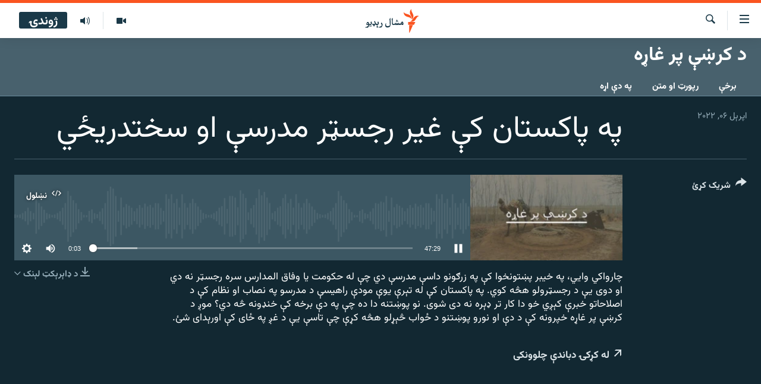

--- FILE ---
content_type: text/html; charset=utf-8
request_url: https://www.mashaalradio.com/a/%D9%85%D8%AF%D8%B1%D8%B3%DB%90-%D9%BE%D8%A7%DA%A9%D8%B3%D8%AA%D8%A7%D9%86-%D8%AE%DB%8C%D8%A8%D8%B1%D9%BE%DA%9A%D8%AA%D9%88%D9%86%D8%AE%D9%88%D8%A7-%D8%B3%D8%AE%D8%AA%D8%AF%D8%B1%DB%8C%D8%B2%D9%8A-%D8%A7%D9%81%D8%BA%D8%A7%D9%86%D8%B3%D8%AA%D8%A7%D9%86/31788298.html
body_size: 12440
content:

<!DOCTYPE html>
<html lang="ps" dir="rtl" class="no-js">
<head>
<link href="/Content/responsive/RFE/ur-PK/RFE-ur-PK.css?&amp;av=0.0.0.0&amp;cb=370" rel="stylesheet"/>
<script src="https://tags.mashaalradio.com/rferl-pangea/prod/utag.sync.js"></script> <script type='text/javascript' src='https://www.youtube.com/iframe_api' async></script>
<link rel="manifest" href="/manifest.json">
<script type="text/javascript">
//a general 'js' detection, must be on top level in <head>, due to CSS performance
document.documentElement.className = "js";
var cacheBuster = "370";
var appBaseUrl = "/";
var imgEnhancerBreakpoints = [0, 144, 256, 408, 650, 1023, 1597];
var isLoggingEnabled = false;
var isPreviewPage = false;
var isLivePreviewPage = false;
if (!isPreviewPage) {
window.RFE = window.RFE || {};
window.RFE.cacheEnabledByParam = window.location.href.indexOf('nocache=1') === -1;
const url = new URL(window.location.href);
const params = new URLSearchParams(url.search);
// Remove the 'nocache' parameter
params.delete('nocache');
// Update the URL without the 'nocache' parameter
url.search = params.toString();
window.history.replaceState(null, '', url.toString());
} else {
window.addEventListener('load', function() {
const links = window.document.links;
for (let i = 0; i < links.length; i++) {
links[i].href = '#';
links[i].target = '_self';
}
})
}
var pwaEnabled = false;
var swCacheDisabled;
</script>
<meta charset="utf-8" />
<title>په پاکستان کې غیر رجسټر مدرسې او سختدریځي</title>
<meta name="description" content="چارواکي وايي، په خیبر پښتونخوا کې په زرګونو داسې مدرسې دي چې له حکومت یا وفاق المدارس سره رجسټر نه دي او دوی یې د رجسټرولو هڅه کوي. په پاکستان کې له تېرې یوې مودې راهیسې د مدرسو په نصاب او نظام کې د اصلاحاتو خبرې کېږي خو دا کار تر ډېره نه دی شوی. په دې اړه خپرونه واورئ. " />
<meta name="keywords" content="د کرښې پر غاړه, " />
<meta name="viewport" content="width=device-width, initial-scale=1.0" />
<meta http-equiv="X-UA-Compatible" content="IE=edge" />
<meta name="robots" content="max-image-preview:large"><meta property="fb:pages" content="283201628374188" />
<meta name="google-site-verification" content="C3pCXRA2wZEuhWSTlUZCyRINOLWqfeOhbQn1ph__Cg0" />
<link href="https://www.mashaalradio.com/a/مدرسې-پاکستان-خیبرپښتونخوا-سختدریزي-افغانستان/31788298.html" rel="canonical" />
<meta name="apple-mobile-web-app-title" content="مشال راډیو" />
<meta name="apple-mobile-web-app-status-bar-style" content="black" />
<meta name="apple-itunes-app" content="app-id=475986784, app-argument=//31788298.rtl" />
<meta property="fb:admins" content="فېسبوک ای ډي شمېره" />
<meta content="په پاکستان کې غیر رجسټر مدرسې او سختدریځي" property="og:title" />
<meta content="چارواکي وايي، په خیبر پښتونخوا کې په زرګونو داسې مدرسې دي چې له حکومت یا وفاق المدارس سره رجسټر نه دي او دوی یې د رجسټرولو هڅه کوي. په پاکستان کې له تېرې یوې مودې راهیسې د مدرسو په نصاب او نظام کې د اصلاحاتو خبرې کېږي خو دا کار تر ډېره نه دی شوی. په دې اړه خپرونه واورئ. " property="og:description" />
<meta content="article" property="og:type" />
<meta content="https://www.mashaalradio.com/a/مدرسې-پاکستان-خیبرپښتونخوا-سختدریزي-افغانستان/31788298.html" property="og:url" />
<meta content="مشال راډيو" property="og:site_name" />
<meta content="https://www.facebook.com/mashaalradio" property="article:publisher" />
<meta content="https://gdb.rferl.org/cd2cd2c9-b6f3-4e12-8eb5-120f7d8abdcb_w1200_h630.jpg" property="og:image" />
<meta content="1200" property="og:image:width" />
<meta content="630" property="og:image:height" />
<meta content="568280086670706" property="fb:app_id" />
<meta content="player" name="twitter:card" />
<meta content="@Mashaalradio" name="twitter:site" />
<meta content="https://www.mashaalradio.com/embed/player/article/31788298.html" name="twitter:player" />
<meta content="435" name="twitter:player:width" />
<meta content="314" name="twitter:player:height" />
<meta content="https://rfe-audio.rferl.org/pk/2022/04/06/f379c976-ca36-42e6-ae38-cd11ce34892b.mp3" name="twitter:player:stream" />
<meta content="audio/mp3; codecs=&quot;mp3&quot;" name="twitter:player:stream:content_type" />
<meta content="په پاکستان کې غیر رجسټر مدرسې او سختدریځي" name="twitter:title" />
<meta content="چارواکي وايي، په خیبر پښتونخوا کې په زرګونو داسې مدرسې دي چې له حکومت یا وفاق المدارس سره رجسټر نه دي او دوی یې د رجسټرولو هڅه کوي. په پاکستان کې له تېرې یوې مودې راهیسې د مدرسو په نصاب او نظام کې د اصلاحاتو خبرې کېږي خو دا کار تر ډېره نه دی شوی. په دې اړه خپرونه واورئ. " name="twitter:description" />
<link rel="amphtml" href="https://www.mashaalradio.com/amp/مدرسې-پاکستان-خیبرپښتونخوا-سختدریزي-افغانستان/31788298.html" />
<script src="/Scripts/responsive/infographics.b?v=dVbZ-Cza7s4UoO3BqYSZdbxQZVF4BOLP5EfYDs4kqEo1&amp;av=0.0.0.0&amp;cb=370"></script>
<script src="/Scripts/responsive/loader.b?v=Q26XNwrL6vJYKjqFQRDnx01Lk2pi1mRsuLEaVKMsvpA1&amp;av=0.0.0.0&amp;cb=370"></script>
<link rel="icon" type="image/svg+xml" href="/Content/responsive/RFE/img/webApp/favicon.svg" />
<link rel="alternate icon" href="/Content/responsive/RFE/img/webApp/favicon.ico" />
<link rel="mask-icon" color="#ea6903" href="/Content/responsive/RFE/img/webApp/favicon_safari.svg" />
<link rel="apple-touch-icon" sizes="152x152" href="/Content/responsive/RFE/img/webApp/ico-152x152.png" />
<link rel="apple-touch-icon" sizes="144x144" href="/Content/responsive/RFE/img/webApp/ico-144x144.png" />
<link rel="apple-touch-icon" sizes="114x114" href="/Content/responsive/RFE/img/webApp/ico-114x114.png" />
<link rel="apple-touch-icon" sizes="72x72" href="/Content/responsive/RFE/img/webApp/ico-72x72.png" />
<link rel="apple-touch-icon-precomposed" href="/Content/responsive/RFE/img/webApp/ico-57x57.png" />
<link rel="icon" sizes="192x192" href="/Content/responsive/RFE/img/webApp/ico-192x192.png" />
<link rel="icon" sizes="128x128" href="/Content/responsive/RFE/img/webApp/ico-128x128.png" />
<meta name="msapplication-TileColor" content="#ffffff" />
<meta name="msapplication-TileImage" content="/Content/responsive/RFE/img/webApp/ico-144x144.png" />
<link rel="preload" href="/Content/responsive/fonts/Vazirmatn-Regular.woff2" type="font/woff2" as="font" crossorigin="anonymous" />
<link rel="alternate" type="application/rss+xml" title="RFE/RL - Top Stories [RSS]" href="/api/" />
<link rel="sitemap" type="application/rss+xml" href="/sitemap.xml" />
</head>
<body class=" nav-no-loaded cc_theme pg-media js-category-to-nav pg-prog nojs-images ">
<script type="text/javascript" >
var analyticsData = {url:"https://www.mashaalradio.com/a/%d9%85%d8%af%d8%b1%d8%b3%db%90-%d9%be%d8%a7%da%a9%d8%b3%d8%aa%d8%a7%d9%86-%d8%ae%db%8c%d8%a8%d8%b1%d9%be%da%9a%d8%aa%d9%88%d9%86%d8%ae%d9%88%d8%a7-%d8%b3%d8%ae%d8%aa%d8%af%d8%b1%db%8c%d8%b2%d9%8a-%d8%a7%d9%81%d8%ba%d8%a7%d9%86%d8%b3%d8%aa%d8%a7%d9%86/31788298.html",property_id:"438",article_uid:"31788298",page_title:"په پاکستان کې غیر رجسټر مدرسې او سختدریځي",page_type:"clipsexternal",content_type:"audio",subcontent_type:"clipsexternal",last_modified:"2022-04-06 11:06:16Z",pub_datetime:"2022-04-06 11:04:00Z",pub_year:"2022",pub_month:"04",pub_day:"06",pub_hour:"11",pub_weekday:"Wednesday",section:"د کرښې پر غاړه",english_section:"afpak_border",byline:"",categories:"afpak_border",domain:"www.mashaalradio.com",language:"Pashto",language_service:"RFERL Radio Mashall",platform:"web",copied:"no",copied_article:"",copied_title:"",runs_js:"Yes",cms_release:"8.44.0.0.370",enviro_type:"prod",slug:"مدرسې-پاکستان-خیبرپښتونخوا-سختدریزي-افغانستان",entity:"RFE",short_language_service:"PAK",platform_short:"W",page_name:"په پاکستان کې غیر رجسټر مدرسې او سختدریځي"};
</script>
<noscript><iframe src="https://www.googletagmanager.com/ns.html?id=GTM-WXZBPZ" height="0" width="0" style="display:none;visibility:hidden"></iframe></noscript><script type="text/javascript" data-cookiecategory="analytics">
var gtmEventObject = Object.assign({}, analyticsData, {event: 'page_meta_ready'});window.dataLayer = window.dataLayer || [];window.dataLayer.push(gtmEventObject);
if (top.location === self.location) { //if not inside of an IFrame
var renderGtm = "true";
if (renderGtm === "true") {
(function(w,d,s,l,i){w[l]=w[l]||[];w[l].push({'gtm.start':new Date().getTime(),event:'gtm.js'});var f=d.getElementsByTagName(s)[0],j=d.createElement(s),dl=l!='dataLayer'?'&l='+l:'';j.async=true;j.src='//www.googletagmanager.com/gtm.js?id='+i+dl;f.parentNode.insertBefore(j,f);})(window,document,'script','dataLayer','GTM-WXZBPZ');
}
}
</script>
<!--Analytics tag js version start-->
<script type="text/javascript" data-cookiecategory="analytics">
var utag_data = Object.assign({}, analyticsData, {});
if(typeof(TealiumTagFrom)==='function' && typeof(TealiumTagSearchKeyword)==='function') {
var utag_from=TealiumTagFrom();var utag_searchKeyword=TealiumTagSearchKeyword();
if(utag_searchKeyword!=null && utag_searchKeyword!=='' && utag_data["search_keyword"]==null) utag_data["search_keyword"]=utag_searchKeyword;if(utag_from!=null && utag_from!=='') utag_data["from"]=TealiumTagFrom();}
if(window.top!== window.self&&utag_data.page_type==="snippet"){utag_data.page_type = 'iframe';}
try{if(window.top!==window.self&&window.self.location.hostname===window.top.location.hostname){utag_data.platform = 'self-embed';utag_data.platform_short = 'se';}}catch(e){if(window.top!==window.self&&window.self.location.search.includes("platformType=self-embed")){utag_data.platform = 'cross-promo';utag_data.platform_short = 'cp';}}
(function(a,b,c,d){ a="https://tags.mashaalradio.com/rferl-pangea/prod/utag.js"; b=document;c="script";d=b.createElement(c);d.src=a;d.type="text/java"+c;d.async=true; a=b.getElementsByTagName(c)[0];a.parentNode.insertBefore(d,a); })();
</script>
<!--Analytics tag js version end-->
<!-- Analytics tag management NoScript -->
<noscript>
<img style="position: absolute; border: none;" src="https://ssc.mashaalradio.com/b/ss/bbgprod,bbgentityrferl/1/G.4--NS/2076873297?pageName=rfe%3apak%3aw%3aclipsexternal%3a%d9%be%d9%87%20%d9%be%d8%a7%da%a9%d8%b3%d8%aa%d8%a7%d9%86%20%da%a9%db%90%20%d8%ba%db%8c%d8%b1%20%d8%b1%d8%ac%d8%b3%d9%bc%d8%b1%20%d9%85%d8%af%d8%b1%d8%b3%db%90%20%d8%a7%d9%88%20%d8%b3%d8%ae%d8%aa%d8%af%d8%b1%db%8c%da%81%d9%8a&amp;c6=%d9%be%d9%87%20%d9%be%d8%a7%da%a9%d8%b3%d8%aa%d8%a7%d9%86%20%da%a9%db%90%20%d8%ba%db%8c%d8%b1%20%d8%b1%d8%ac%d8%b3%d9%bc%d8%b1%20%d9%85%d8%af%d8%b1%d8%b3%db%90%20%d8%a7%d9%88%20%d8%b3%d8%ae%d8%aa%d8%af%d8%b1%db%8c%da%81%d9%8a&amp;v36=8.44.0.0.370&amp;v6=D=c6&amp;g=https%3a%2f%2fwww.mashaalradio.com%2fa%2f%25d9%2585%25d8%25af%25d8%25b1%25d8%25b3%25db%2590-%25d9%25be%25d8%25a7%25da%25a9%25d8%25b3%25d8%25aa%25d8%25a7%25d9%2586-%25d8%25ae%25db%258c%25d8%25a8%25d8%25b1%25d9%25be%25da%259a%25d8%25aa%25d9%2588%25d9%2586%25d8%25ae%25d9%2588%25d8%25a7-%25d8%25b3%25d8%25ae%25d8%25aa%25d8%25af%25d8%25b1%25db%258c%25d8%25b2%25d9%258a-%25d8%25a7%25d9%2581%25d8%25ba%25d8%25a7%25d9%2586%25d8%25b3%25d8%25aa%25d8%25a7%25d9%2586%2f31788298.html&amp;c1=D=g&amp;v1=D=g&amp;events=event1&amp;c16=rferl%20radio%20mashall&amp;v16=D=c16&amp;c5=afpak_border&amp;v5=D=c5&amp;ch=%d8%af%20%da%a9%d8%b1%da%9a%db%90%20%20%d9%be%d8%b1%20%d8%ba%d8%a7%da%93%d9%87&amp;c15=pashto&amp;v15=D=c15&amp;c4=audio&amp;v4=D=c4&amp;c14=31788298&amp;v14=D=c14&amp;v20=no&amp;c17=web&amp;v17=D=c17&amp;mcorgid=518abc7455e462b97f000101%40adobeorg&amp;server=www.mashaalradio.com&amp;pageType=D=c4&amp;ns=bbg&amp;v29=D=server&amp;v25=rfe&amp;v30=438&amp;v105=D=User-Agent " alt="analytics" width="1" height="1" /></noscript>
<!-- End of Analytics tag management NoScript -->
<!--*** Accessibility links - For ScreenReaders only ***-->
<section>
<div class="sr-only">
<h2>د لاسرسي ځای</h2>
<ul>
<li><a href="#content" data-disable-smooth-scroll="1">عمومي پاڼې یا موضوع ته لاړ شئ</a></li>
<li><a href="#navigation" data-disable-smooth-scroll="1">عمومي یا کورپاڼې ته لاړ شئ</a></li>
<li><a href="#txtHeaderSearch" data-disable-smooth-scroll="1">لټون ته ورشئ</a></li>
</ul>
</div>
</section>
<div dir="rtl">
<div id="page">
<aside>
<div class="ctc-message pos-fix">
<div class="ctc-message__inner">دا لېنک کاپي شو</div>
</div>
</aside>
<div class="hdr-20 hdr-20--big">
<div class="hdr-20__inner">
<div class="hdr-20__max pos-rel">
<div class="hdr-20__side hdr-20__side--primary d-flex">
<label data-for="main-menu-ctrl" data-switcher-trigger="true" data-switch-target="main-menu-ctrl" class="burger hdr-trigger pos-rel trans-trigger" data-trans-evt="click" data-trans-id="menu">
<span class="ico ico-close hdr-trigger__ico hdr-trigger__ico--close burger__ico burger__ico--close"></span>
<span class="ico ico-menu hdr-trigger__ico hdr-trigger__ico--open burger__ico burger__ico--open"></span>
</label>
<div class="menu-pnl pos-fix trans-target" data-switch-target="main-menu-ctrl" data-trans-id="menu">
<div class="menu-pnl__inner">
<nav class="main-nav menu-pnl__item menu-pnl__item--first">
<ul class="main-nav__list accordeon" data-analytics-tales="false" data-promo-name="link" data-location-name="nav,secnav">
<li class="main-nav__item">
<a class="main-nav__item-name main-nav__item-name--link" href="https://www.mashaalradio.com/" title="کور" >کور</a>
</li>
<li class="main-nav__item">
<a class="main-nav__item-name main-nav__item-name--link" href="/خبرونه" title="لنډ خبرونه" data-item-name="news" >لنډ خبرونه</a>
</li>
<li class="main-nav__item">
<a class="main-nav__item-name main-nav__item-name--link" href="/pakhtunkhwa-tribal-districts" title="پښتونخوا او قبایل" data-item-name="pashtunkhwa" >پښتونخوا او قبایل</a>
</li>
<li class="main-nav__item">
<a class="main-nav__item-name main-nav__item-name--link" href="/بلوچستان" title="بلوچستان" data-item-name="balochistan" >بلوچستان</a>
</li>
<li class="main-nav__item">
<a class="main-nav__item-name main-nav__item-name--link" href="/pakistan-content" title="پاکستان" data-item-name="pakistan" >پاکستان</a>
</li>
<li class="main-nav__item">
<a class="main-nav__item-name main-nav__item-name--link" href="/afghanistan-content" title="افغانستان" data-item-name="afghanistan-reports" >افغانستان</a>
</li>
<li class="main-nav__item">
<a class="main-nav__item-name main-nav__item-name--link" href="/نړیوال_راپورونه" title="نړۍ" data-item-name="world" >نړۍ</a>
</li>
<li class="main-nav__item">
<a class="main-nav__item-name main-nav__item-name--link" href="/intreviews-analysis" title="ځانګړې مرکې، شننې" data-item-name="exclusive-interviews-blogs" >ځانګړې مرکې، شننې</a>
</li>
<li class="main-nav__item">
<a class="main-nav__item-name main-nav__item-name--link" href="/ویډیو" title="انځور او ویډیو" data-item-name="multimedia" >انځور او ویډیو</a>
</li>
<li class="main-nav__item">
<a class="main-nav__item-name main-nav__item-name--link" href="/weekly-programs" title="اوونیزې خپرونې" data-item-name="features" >اوونیزې خپرونې</a>
</li>
<li class="main-nav__item">
<a class="main-nav__item-name main-nav__item-name--link" href="/all-broadcast-programs" title="۱۴ ساعته راډیويي خپرونې" data-item-name="radio_programs" >۱۴ ساعته راډیويي خپرونې</a>
</li>
</ul>
</nav>
<div class="menu-pnl__item">
<a href="https://gandhara.rferl.org" class="menu-pnl__item-link" alt="Gandhara">Gandhara</a>
</div>
<div class="menu-pnl__item menu-pnl__item--social">
<h5 class="menu-pnl__sub-head">موږ وڅارئ</h5>
<a href="https://www.facebook.com/mashaalradio" title="فېسبوک کې مو خپل کړی" data-analytics-text="follow_on_facebook" class="btn btn--rounded btn--social-inverted menu-pnl__btn js-social-btn btn-facebook" target="_blank" rel="noopener">
<span class="ico ico-facebook-alt ico--rounded"></span>
</a>
<a href="https://twitter.com/Mashaalradio" title="په ټویټر کې راسره شی" data-analytics-text="follow_on_twitter" class="btn btn--rounded btn--social-inverted menu-pnl__btn js-social-btn btn-twitter" target="_blank" rel="noopener">
<span class="ico ico-twitter ico--rounded"></span>
</a>
<a href="https://www.youtube.com/user/mashaalradio" title="یوټیوب کې مو ولټوﺉ" data-analytics-text="follow_on_youtube" class="btn btn--rounded btn--social-inverted menu-pnl__btn js-social-btn btn-youtube" target="_blank" rel="noopener">
<span class="ico ico-youtube ico--rounded"></span>
</a>
<a href="https://www.instagram.com/mashaalradio/" title="موږ پر انسټاګرام تعقیب کړئ" data-analytics-text="follow_on_instagram" class="btn btn--rounded btn--social-inverted menu-pnl__btn js-social-btn btn-instagram" target="_blank" rel="noopener">
<span class="ico ico-instagram ico--rounded"></span>
</a>
</div>
<div class="menu-pnl__item">
<a href="/navigation/allsites" class="menu-pnl__item-link">
<span class="ico ico-languages "></span>
د ازادې اروپا راډیو ټولې ووبپاڼې
</a>
</div>
</div>
</div>
<label data-for="top-search-ctrl" data-switcher-trigger="true" data-switch-target="top-search-ctrl" class="top-srch-trigger hdr-trigger">
<span class="ico ico-close hdr-trigger__ico hdr-trigger__ico--close top-srch-trigger__ico top-srch-trigger__ico--close"></span>
<span class="ico ico-search hdr-trigger__ico hdr-trigger__ico--open top-srch-trigger__ico top-srch-trigger__ico--open"></span>
</label>
<div class="srch-top srch-top--in-header" data-switch-target="top-search-ctrl">
<div class="container">
<form action="/s" class="srch-top__form srch-top__form--in-header" id="form-topSearchHeader" method="get" role="search"><label for="txtHeaderSearch" class="sr-only">لټون</label>
<input type="text" id="txtHeaderSearch" name="k" placeholder="متن لټول" accesskey="s" value="" class="srch-top__input analyticstag-event" onkeydown="if (event.keyCode === 13) { FireAnalyticsTagEventOnSearch('search', $dom.get('#txtHeaderSearch')[0].value) }" />
<button title="لټون" type="submit" class="btn btn--top-srch analyticstag-event" onclick="FireAnalyticsTagEventOnSearch('search', $dom.get('#txtHeaderSearch')[0].value) ">
<span class="ico ico-search"></span>
</button></form>
</div>
</div>
<a href="/" class="main-logo-link">
<img src="/Content/responsive/RFE/ur-PK/img/logo-compact.svg" class="main-logo main-logo--comp" alt="د ووبپاڼې نښان">
<img src="/Content/responsive/RFE/ur-PK/img/logo.svg" class="main-logo main-logo--big" alt="د ووبپاڼې نښان">
</a>
</div>
<div class="hdr-20__side hdr-20__side--secondary d-flex">
<a href="/programs/radio" title="ټولې خپرونې" class="hdr-20__secondary-item" data-item-name="audio">
<span class="ico ico-audio hdr-20__secondary-icon"></span>
</a>
<a href="/ویډیو" title="انځور او ویډیو" class="hdr-20__secondary-item" data-item-name="video">
<span class="ico ico-video hdr-20__secondary-icon"></span>
</a>
<a href="/s" title="لټون" class="hdr-20__secondary-item hdr-20__secondary-item--search" data-item-name="search">
<span class="ico ico-search hdr-20__secondary-icon hdr-20__secondary-icon--search"></span>
</a>
<div class="hdr-20__secondary-item live-b-drop">
<div class="live-b-drop__off">
<a href="/live" class="live-b-drop__link" title="ژوندۍ" data-item-name="live">
<span class="badge badge--live-btn badge--live-btn-off">
ژوندۍ
</span>
</a>
</div>
<div class="live-b-drop__on hidden">
<label data-for="live-ctrl" data-switcher-trigger="true" data-switch-target="live-ctrl" class="live-b-drop__label pos-rel">
<span class="badge badge--live badge--live-btn">
ژوندۍ
</span>
<span class="ico ico-close live-b-drop__label-ico live-b-drop__label-ico--close"></span>
</label>
<div class="live-b-drop__panel" id="targetLivePanelDiv" data-switch-target="live-ctrl"></div>
</div>
</div>
<div class="srch-bottom">
<form action="/s" class="srch-bottom__form d-flex" id="form-bottomSearch" method="get" role="search"><label for="txtSearch" class="sr-only">لټون</label>
<input type="search" id="txtSearch" name="k" placeholder="متن لټول" accesskey="s" value="" class="srch-bottom__input analyticstag-event" onkeydown="if (event.keyCode === 13) { FireAnalyticsTagEventOnSearch('search', $dom.get('#txtSearch')[0].value) }" />
<button title="لټون" type="submit" class="btn btn--bottom-srch analyticstag-event" onclick="FireAnalyticsTagEventOnSearch('search', $dom.get('#txtSearch')[0].value) ">
<span class="ico ico-search"></span>
</button></form>
</div>
</div>
<img src="/Content/responsive/RFE/ur-PK/img/logo-print.gif" class="logo-print" alt="د ووبپاڼې نښان">
<img src="/Content/responsive/RFE/ur-PK/img/logo-print_color.png" class="logo-print logo-print--color" alt="د ووبپاڼې نښان">
</div>
</div>
</div>
<script>
if (document.body.className.indexOf('pg-home') > -1) {
var nav2In = document.querySelector('.hdr-20__inner');
var nav2Sec = document.querySelector('.hdr-20__side--secondary');
var secStyle = window.getComputedStyle(nav2Sec);
if (nav2In && window.pageYOffset < 150 && secStyle['position'] !== 'fixed') {
nav2In.classList.add('hdr-20__inner--big')
}
}
</script>
<div class="c-hlights c-hlights--breaking c-hlights--no-item" data-hlight-display="mobile,desktop">
<div class="c-hlights__wrap container p-0">
<div class="c-hlights__nav">
<a role="button" href="#" title="پخوانی">
<span class="ico ico-chevron-backward m-0"></span>
<span class="sr-only">پخوانی</span>
</a>
<a role="button" href="#" title="بل">
<span class="ico ico-chevron-forward m-0"></span>
<span class="sr-only">بل</span>
</a>
</div>
<span class="c-hlights__label">
<span class="">تازه خبر</span>
<span class="switcher-trigger">
<label data-for="more-less-1" data-switcher-trigger="true" class="switcher-trigger__label switcher-trigger__label--more p-b-0" title="نور وګوره">
<span class="ico ico-chevron-down"></span>
</label>
<label data-for="more-less-1" data-switcher-trigger="true" class="switcher-trigger__label switcher-trigger__label--less p-b-0" title="کم وښیاست">
<span class="ico ico-chevron-up"></span>
</label>
</span>
</span>
<ul class="c-hlights__items switcher-target" data-switch-target="more-less-1">
</ul>
</div>
</div> <div id="content">
<div class="prog-hdr">
<div class="container">
<a href="/کرښې_غاړه" class="prog-hdr__link">
<h1 class="title pg-title title--program">د کرښې پر غاړه</h1>
</a>
</div>
<div class="nav-tabs nav-tabs--level-1 nav-tabs--prog-hdr nav-tabs--full">
<div class="container">
<div class="row">
<div class="nav-tabs__inner swipe-slide">
<ul class="nav-tabs__list swipe-slide__inner" role="tablist">
<li class="nav-tabs__item nav-tabs__item--prog-hdr nav-tabs__item--full">
<a href="/کرښې_غاړه/episodes">برخې</a>
</li>
<li class="nav-tabs__item nav-tabs__item--prog-hdr nav-tabs__item--full">
<a href="/کرښې_غاړه/articles">رپورټ او متن</a>
</li>
<li class="nav-tabs__item nav-tabs__item--prog-hdr nav-tabs__item--full">
<a href="/کرښې_غاړه/about">په دې اړه</a>
</li>
</ul>
</div>
</div>
</div>
</div>
</div>
<div class="media-container">
<div class="container">
<div class="hdr-container">
<div class="row">
<div class="col-title col-xs-12 col-md-10 col-lg-10 pull-right"> <h1 class="">
په پاکستان کې غیر رجسټر مدرسې او سختدریځي
</h1>
</div><div class="col-publishing-details col-xs-12 col-md-2 pull-left"> <div class="publishing-details ">
<div class="published">
<span class="date" >
<time pubdate="pubdate" datetime="2022-04-06T16:04:00+05:00">
اپرېل ۰۶, ۲۰۲۲
</time>
</span>
</div>
</div>
</div><div class="col-lg-12 separator"> <div class="separator">
<hr class="title-line" />
</div>
</div><div class="col-multimedia col-xs-12 col-md-10 pull-right"> <div class="media-pholder media-pholder--audio ">
<div class="c-sticky-container" data-poster="https://gdb.rferl.org/cd2cd2c9-b6f3-4e12-8eb5-120f7d8abdcb_w250_r1.jpg">
<div class="c-sticky-element" data-sp_api="pangea-video" data-persistent data-persistent-browse-out >
<div class="c-mmp c-mmp--enabled c-mmp--loading c-mmp--audio c-mmp--detail c-mmp--has-poster c-sticky-element__swipe-el"
data-player_id="" data-title="په پاکستان کې غیر رجسټر مدرسې او سختدریځي" data-hide-title="False"
data-breakpoint_s="320" data-breakpoint_m="640" data-breakpoint_l="992"
data-hlsjs-src="/Scripts/responsive/hls.b"
data-bypass-dash-for-vod="true"
data-bypass-dash-for-live-video="true"
data-bypass-dash-for-live-audio="true"
id="player31788298">
<div class="c-mmp__poster js-poster">
<img src="https://gdb.rferl.org/cd2cd2c9-b6f3-4e12-8eb5-120f7d8abdcb_w250_r1.jpg" alt="په پاکستان کې غیر رجسټر مدرسې او سختدریځي" title="په پاکستان کې غیر رجسټر مدرسې او سختدریځي" class="c-mmp__poster-image-h" />
</div>
<a class="c-mmp__fallback-link" href="https://rfe-audio.rferl.org/pk/2022/04/06/f379c976-ca36-42e6-ae38-cd11ce34892b.mp3">
<span class="c-mmp__fallback-link-icon">
<span class="ico ico-audio"></span>
</span>
</a>
<div class="c-spinner">
<img src="/Content/responsive/img/player-spinner.png" alt="تم شئ" title="تم شئ" />
</div>
<div class="c-mmp__player">
<audio src="https://rfe-audio.rferl.org/pk/2022/04/06/f379c976-ca36-42e6-ae38-cd11ce34892b.mp3" data-fallbacksrc="" data-fallbacktype="" data-type="audio/mp3" data-info="64 kbps" data-sources="[{&quot;AmpSrc&quot;:&quot;https://rfe-audio.rferl.org/pk/2022/04/06/f379c976-ca36-42e6-ae38-cd11ce34892b_hq.mp3&quot;,&quot;Src&quot;:&quot;https://rfe-audio.rferl.org/pk/2022/04/06/f379c976-ca36-42e6-ae38-cd11ce34892b_hq.mp3&quot;,&quot;Type&quot;:&quot;audio/mp3&quot;,&quot;DataInfo&quot;:&quot;128 kbps&quot;,&quot;Url&quot;:null,&quot;BlockAutoTo&quot;:null,&quot;BlockAutoFrom&quot;:null}]" data-pub_datetime="2022-04-06 16:04:00Z" data-lt-on-play="0" data-lt-url="" data-autoplay data-preload webkit-playsinline="webkit-playsinline" playsinline="playsinline" style="width:100%;height:140px" title="په پاکستان کې غیر رجسټر مدرسې او سختدریځي">
</audio>
</div>
<div class="c-mmp__overlay c-mmp__overlay--title c-mmp__overlay--partial c-mmp__overlay--disabled c-mmp__overlay--slide-from-top js-c-mmp__title-overlay">
<span class="c-mmp__overlay-actions c-mmp__overlay-actions-top js-overlay-actions">
<span class="c-mmp__overlay-actions-link c-mmp__overlay-actions-link--embed js-btn-embed-overlay" title="نښلول">
<span class="c-mmp__overlay-actions-link-ico ico ico-embed-code"></span>
<span class="c-mmp__overlay-actions-link-text">نښلول</span>
</span>
<span class="c-mmp__overlay-actions-link c-mmp__overlay-actions-link--close-sticky c-sticky-element__close-el" title="وتړئ">
<span class="c-mmp__overlay-actions-link-ico ico ico-close"></span>
</span>
</span>
<div class="c-mmp__overlay-title js-overlay-title">
<h5 class="c-mmp__overlay-media-title">
<a class="js-media-title-link" href="/a/31788298.html" target="_blank" rel="noopener" title="په پاکستان کې غیر رجسټر مدرسې او سختدریځي">په پاکستان کې غیر رجسټر مدرسې او سختدریځي</a>
</h5>
</div>
</div>
<div class="c-mmp__overlay c-mmp__overlay--sharing c-mmp__overlay--disabled c-mmp__overlay--slide-from-bottom js-c-mmp__sharing-overlay">
<span class="c-mmp__overlay-actions">
<span class="c-mmp__overlay-actions-link c-mmp__overlay-actions-link--embed js-btn-embed-overlay" title="نښلول">
<span class="c-mmp__overlay-actions-link-ico ico ico-embed-code"></span>
<span class="c-mmp__overlay-actions-link-text">نښلول</span>
</span>
<span class="c-mmp__overlay-actions-link c-mmp__overlay-actions-link--close js-btn-close-overlay" title="وتړئ">
<span class="c-mmp__overlay-actions-link-ico ico ico-close"></span>
</span>
</span>
<div class="c-mmp__overlay-tabs">
<div class="c-mmp__overlay-tab c-mmp__overlay-tab--disabled c-mmp__overlay-tab--slide-backward js-tab-embed-overlay" data-trigger="js-btn-embed-overlay" data-embed-source="//www.mashaalradio.com/embed/player/0/31788298.html?type=audio" role="form">
<div class="c-mmp__overlay-body c-mmp__overlay-body--centered-vertical">
<div class="column">
<div class="c-mmp__status-msg ta-c js-message-embed-code-copied" role="tooltip">
کوډ کاپي شوی دی.
</div>
<div class="c-mmp__form-group ta-c">
<input type="text" name="embed_code" class="c-mmp__input-text js-embed-code" dir="ltr" value="" readonly />
<span class="c-mmp__input-btn js-btn-copy-embed-code" title="کلېپبورډ ته یې ورنقل یا کاپي کړئ"><span class="ico ico-content-copy"></span></span>
</div>
</div>
</div>
</div>
<div class="c-mmp__overlay-tab c-mmp__overlay-tab--disabled c-mmp__overlay-tab--slide-forward js-tab-sharing-overlay" data-trigger="js-btn-sharing-overlay" role="form">
<div class="c-mmp__overlay-body c-mmp__overlay-body--centered-vertical">
<div class="column">
<div class="c-mmp__status-msg ta-c js-message-share-url-copied" role="tooltip">
دا پته کلېپبورډ ته کاپي شوه
</div>
<div class="not-apply-to-sticky audio-fl-bwd">
<aside class="player-content-share share share--mmp" role="complementary"
data-share-url="https://www.mashaalradio.com/a/31788298.html" data-share-title="په پاکستان کې غیر رجسټر مدرسې او سختدریځي" data-share-text="">
<ul class="share__list">
<li class="share__item">
<a href="https://facebook.com/sharer.php?u=https%3a%2f%2fwww.mashaalradio.com%2fa%2f31788298.html"
data-analytics-text="share_on_facebook"
title="Facebook" target="_blank"
class="btn bg-transparent js-social-btn">
<span class="ico ico-facebook fs_xl "></span>
</a>
</li>
<li class="share__item">
<a href="https://twitter.com/share?url=https%3a%2f%2fwww.mashaalradio.com%2fa%2f31788298.html&amp;text=%d9%be%d9%87+%d9%be%d8%a7%da%a9%d8%b3%d8%aa%d8%a7%d9%86+%da%a9%db%90+%d8%ba%db%8c%d8%b1+%d8%b1%d8%ac%d8%b3%d9%bc%d8%b1+%d9%85%d8%af%d8%b1%d8%b3%db%90+%d8%a7%d9%88+%d8%b3%d8%ae%d8%aa%d8%af%d8%b1%db%8c%da%81%d9%8a"
data-analytics-text="share_on_twitter"
title="X (Twitter)" target="_blank"
class="btn bg-transparent js-social-btn">
<span class="ico ico-twitter fs_xl "></span>
</a>
</li>
<li class="share__item">
<a href="/a/31788298.html" title="دا شریک کړئ" class="btn bg-transparent" target="_blank" rel="noopener">
<span class="ico ico-ellipsis fs_xl "></span>
</a>
</li>
</ul>
</aside>
</div>
<hr class="c-mmp__separator-line audio-fl-bwd xs-hidden s-hidden" />
<div class="c-mmp__form-group ta-c audio-fl-bwd xs-hidden s-hidden">
<input type="text" name="share_url" class="c-mmp__input-text js-share-url" value="https://www.mashaalradio.com/a/31788298.html" dir="ltr" readonly />
<span class="c-mmp__input-btn js-btn-copy-share-url" title="کلېپبورډ ته یې ورنقل یا کاپي کړئ"><span class="ico ico-content-copy"></span></span>
</div>
</div>
</div>
</div>
</div>
</div>
<div class="c-mmp__overlay c-mmp__overlay--settings c-mmp__overlay--disabled c-mmp__overlay--slide-from-bottom js-c-mmp__settings-overlay">
<span class="c-mmp__overlay-actions">
<span class="c-mmp__overlay-actions-link c-mmp__overlay-actions-link--close js-btn-close-overlay" title="وتړئ">
<span class="c-mmp__overlay-actions-link-ico ico ico-close"></span>
</span>
</span>
<div class="c-mmp__overlay-body c-mmp__overlay-body--centered-vertical">
<div class="column column--scrolling js-sources"></div>
</div>
</div>
<div class="c-mmp__overlay c-mmp__overlay--disabled js-c-mmp__disabled-overlay">
<div class="c-mmp__overlay-body c-mmp__overlay-body--centered-vertical">
<div class="column">
<p class="ta-c"><span class="ico ico-clock"></span>هېڅ میډیايي سرچینه اوس نشته</p>
</div>
</div>
</div>
<div class="c-mmp__cpanel-container js-cpanel-container">
<div class="c-mmp__cpanel c-mmp__cpanel--hidden">
<div class="c-mmp__cpanel-playback-controls">
<span class="c-mmp__cpanel-btn c-mmp__cpanel-btn--play js-btn-play" title="چالان کړئ">
<span class="ico ico-play m-0"></span>
</span>
<span class="c-mmp__cpanel-btn c-mmp__cpanel-btn--pause js-btn-pause" title="ودروئ">
<span class="ico ico-pause m-0"></span>
</span>
</div>
<div class="c-mmp__cpanel-progress-controls">
<span class="c-mmp__cpanel-progress-controls-current-time js-current-time" dir="ltr">0:00</span>
<span class="c-mmp__cpanel-progress-controls-duration js-duration" dir="ltr">
0:47:29
</span>
<span class="c-mmp__indicator c-mmp__indicator--horizontal" dir="ltr">
<span class="c-mmp__indicator-lines js-progressbar">
<span class="c-mmp__indicator-line c-mmp__indicator-line--range js-playback-range" style="width:100%"></span>
<span class="c-mmp__indicator-line c-mmp__indicator-line--buffered js-playback-buffered" style="width:0%"></span>
<span class="c-mmp__indicator-line c-mmp__indicator-line--tracked js-playback-tracked" style="width:0%"></span>
<span class="c-mmp__indicator-line c-mmp__indicator-line--played js-playback-played" style="width:0%"></span>
<span class="c-mmp__indicator-line c-mmp__indicator-line--live js-playback-live"><span class="strip"></span></span>
<span class="c-mmp__indicator-btn ta-c js-progressbar-btn">
<button class="c-mmp__indicator-btn-pointer" type="button"></button>
</span>
<span class="c-mmp__badge c-mmp__badge--tracked-time c-mmp__badge--hidden js-progressbar-indicator-badge" dir="ltr" style="left:0%">
<span class="c-mmp__badge-text js-progressbar-indicator-badge-text">0:00</span>
</span>
</span>
</span>
</div>
<div class="c-mmp__cpanel-additional-controls">
<span class="c-mmp__cpanel-additional-controls-volume js-volume-controls">
<span class="c-mmp__cpanel-btn c-mmp__cpanel-btn--volume js-btn-volume" title="د اواز کچ">
<span class="ico ico-volume-unmuted m-0"></span>
</span>
<span class="c-mmp__indicator c-mmp__indicator--vertical js-volume-panel" dir="ltr">
<span class="c-mmp__indicator-lines js-volumebar">
<span class="c-mmp__indicator-line c-mmp__indicator-line--range js-volume-range" style="height:100%"></span>
<span class="c-mmp__indicator-line c-mmp__indicator-line--volume js-volume-level" style="height:0%"></span>
<span class="c-mmp__indicator-slider">
<span class="c-mmp__indicator-btn ta-c c-mmp__indicator-btn--hidden js-volumebar-btn">
<button class="c-mmp__indicator-btn-pointer" type="button"></button>
</span>
</span>
</span>
</span>
</span>
<div class="c-mmp__cpanel-additional-controls-settings js-settings-controls">
<span class="c-mmp__cpanel-btn c-mmp__cpanel-btn--settings-overlay js-btn-settings-overlay" title="د سرچینې سوېچ">
<span class="ico ico-settings m-0"></span>
</span>
<span class="c-mmp__cpanel-btn c-mmp__cpanel-btn--settings-expand js-btn-settings-expand" title="د سرچینې سوېچ">
<span class="ico ico-settings m-0"></span>
</span>
<div class="c-mmp__expander c-mmp__expander--sources js-c-mmp__expander--sources">
<div class="c-mmp__expander-content js-sources"></div>
</div>
</div>
</div>
</div>
</div>
</div>
</div>
</div>
<div class="media-download">
<div class="simple-menu">
<span class="handler">
<span class="ico ico-download"></span>
<span class="label">د ډاېرېکټ لېنک</span>
<span class="ico ico-chevron-down"></span>
</span>
<div class="inner">
<ul class="subitems">
<li class="subitem">
<a href="https://rfe-audio.rferl.org/pk/2022/04/06/f379c976-ca36-42e6-ae38-cd11ce34892b_hq.mp3?download=1" title="128 kbps | ایم پي ۳" class="handler"
onclick="FireAnalyticsTagEventOnDownload(this, 'audio', 31788298, 'په پاکستان کې غیر رجسټر مدرسې او سختدریځي', null, '', '2022', '04', '06')">
128 kbps | ایم پي ۳
</a>
</li>
<li class="subitem">
<a href="https://rfe-audio.rferl.org/pk/2022/04/06/f379c976-ca36-42e6-ae38-cd11ce34892b.mp3?download=1" title="64 kbps | ایم پي ۳" class="handler"
onclick="FireAnalyticsTagEventOnDownload(this, 'audio', 31788298, 'په پاکستان کې غیر رجسټر مدرسې او سختدریځي', null, '', '2022', '04', '06')">
64 kbps | ایم پي ۳
</a>
</li>
</ul>
</div>
</div>
</div>
<div class="intro m-t-md" >
<p >چارواکي وايي، په خیبر پښتونخوا کې په زرګونو داسې مدرسې دي چې له حکومت یا وفاق المدارس سره رجسټر نه دي او دوی یې د رجسټرولو هڅه کوي. په پاکستان کې له تېرې یوې مودې راهیسې د مدرسو په نصاب او نظام کې د اصلاحاتو خبرې کېږي خو دا کار تر ډېره نه دی شوی. نو پوښتنه دا ده چې په دې برخه کې خنډونه څه دي؟ موږ د کرښې پر غاړه خپرونه کې د دې او نورو پوښتنو د ځواب څېړلو هڅه کړې چې تاسې یې د غږ په ځای کې اورېدای شئ.</p>
</div>
<button class="btn btn--link btn-popout-player" data-default-display="block" data-popup-url="/pp/31788298/ppt0.html" title="له کړکۍ دباندې چلوونکی">
<span class="ico ico-arrow-top-right"></span>
<span class="text">له کړکۍ دباندې چلوونکی</span>
</button>
</div>
</div><div class="col-xs-12 col-md-2 col-lg-2 pull-left"> <div class="links">
<p class="buttons link-content-sharing p-0 ">
<button class="btn btn--link btn-content-sharing p-t-0 " id="btnContentSharing" value="text" role="Button" type="" title="د شریکولو نورې لارې">
<span class="ico ico-share ico--l"></span>
<span class="btn__text ">
شریک کړئ
</span>
</button>
</p>
<aside class="content-sharing js-content-sharing " role="complementary"
data-share-url="https://www.mashaalradio.com/a/%d9%85%d8%af%d8%b1%d8%b3%db%90-%d9%be%d8%a7%da%a9%d8%b3%d8%aa%d8%a7%d9%86-%d8%ae%db%8c%d8%a8%d8%b1%d9%be%da%9a%d8%aa%d9%88%d9%86%d8%ae%d9%88%d8%a7-%d8%b3%d8%ae%d8%aa%d8%af%d8%b1%db%8c%d8%b2%d9%8a-%d8%a7%d9%81%d8%ba%d8%a7%d9%86%d8%b3%d8%aa%d8%a7%d9%86/31788298.html" data-share-title="په پاکستان کې غیر رجسټر مدرسې او سختدریځي" data-share-text="چارواکي وايي، په خیبر پښتونخوا کې په زرګونو داسې مدرسې دي چې له حکومت یا وفاق المدارس سره رجسټر نه دي او دوی یې د رجسټرولو هڅه کوي. په پاکستان کې له تېرې یوې مودې راهیسې د مدرسو په نصاب او نظام کې د اصلاحاتو خبرې کېږي خو دا کار تر ډېره نه دی شوی. نو پوښتنه دا ده چې په دې برخه کې خنډونه څه دي؟ موږ د کرښې پر غاړه خپرونه کې د دې او نورو پوښتنو د ځواب څېړلو هڅه کړې چې تاسې یې د غږ په ځای کې اورېدای شئ.">
<div class="content-sharing__popover">
<h6 class="content-sharing__title">شریک کړئ</h6>
<button href="#close" id="btnCloseSharing" class="btn btn--text-like content-sharing__close-btn">
<span class="ico ico-close ico--l"></span>
</button>
<ul class="content-sharing__list">
<li class="content-sharing__item">
<div class="ctc ">
<input type="text" class="ctc__input" readonly="readonly">
<a href="" js-href="https://www.mashaalradio.com/a/%d9%85%d8%af%d8%b1%d8%b3%db%90-%d9%be%d8%a7%da%a9%d8%b3%d8%aa%d8%a7%d9%86-%d8%ae%db%8c%d8%a8%d8%b1%d9%be%da%9a%d8%aa%d9%88%d9%86%d8%ae%d9%88%d8%a7-%d8%b3%d8%ae%d8%aa%d8%af%d8%b1%db%8c%d8%b2%d9%8a-%d8%a7%d9%81%d8%ba%d8%a7%d9%86%d8%b3%d8%aa%d8%a7%d9%86/31788298.html" class="content-sharing__link ctc__button">
<span class="ico ico-copy-link ico--rounded ico--l"></span>
<span class="content-sharing__link-text">لېنک کاپي کړئ</span>
</a>
</div>
</li>
<li class="content-sharing__item">
<a href="https://facebook.com/sharer.php?u=https%3a%2f%2fwww.mashaalradio.com%2fa%2f%25d9%2585%25d8%25af%25d8%25b1%25d8%25b3%25db%2590-%25d9%25be%25d8%25a7%25da%25a9%25d8%25b3%25d8%25aa%25d8%25a7%25d9%2586-%25d8%25ae%25db%258c%25d8%25a8%25d8%25b1%25d9%25be%25da%259a%25d8%25aa%25d9%2588%25d9%2586%25d8%25ae%25d9%2588%25d8%25a7-%25d8%25b3%25d8%25ae%25d8%25aa%25d8%25af%25d8%25b1%25db%258c%25d8%25b2%25d9%258a-%25d8%25a7%25d9%2581%25d8%25ba%25d8%25a7%25d9%2586%25d8%25b3%25d8%25aa%25d8%25a7%25d9%2586%2f31788298.html"
data-analytics-text="share_on_facebook"
title="Facebook" target="_blank"
class="content-sharing__link js-social-btn">
<span class="ico ico-facebook ico--rounded ico--l"></span>
<span class="content-sharing__link-text">Facebook</span>
</a>
</li>
<li class="content-sharing__item">
<a href="https://twitter.com/share?url=https%3a%2f%2fwww.mashaalradio.com%2fa%2f%25d9%2585%25d8%25af%25d8%25b1%25d8%25b3%25db%2590-%25d9%25be%25d8%25a7%25da%25a9%25d8%25b3%25d8%25aa%25d8%25a7%25d9%2586-%25d8%25ae%25db%258c%25d8%25a8%25d8%25b1%25d9%25be%25da%259a%25d8%25aa%25d9%2588%25d9%2586%25d8%25ae%25d9%2588%25d8%25a7-%25d8%25b3%25d8%25ae%25d8%25aa%25d8%25af%25d8%25b1%25db%258c%25d8%25b2%25d9%258a-%25d8%25a7%25d9%2581%25d8%25ba%25d8%25a7%25d9%2586%25d8%25b3%25d8%25aa%25d8%25a7%25d9%2586%2f31788298.html&amp;text=%d9%be%d9%87+%d9%be%d8%a7%da%a9%d8%b3%d8%aa%d8%a7%d9%86+%da%a9%db%90+%d8%ba%db%8c%d8%b1+%d8%b1%d8%ac%d8%b3%d9%bc%d8%b1+%d9%85%d8%af%d8%b1%d8%b3%db%90+%d8%a7%d9%88+%d8%b3%d8%ae%d8%aa%d8%af%d8%b1%db%8c%da%81%d9%8a"
data-analytics-text="share_on_twitter"
title="X (Twitter)" target="_blank"
class="content-sharing__link js-social-btn">
<span class="ico ico-twitter ico--rounded ico--l"></span>
<span class="content-sharing__link-text">X (Twitter)</span>
</a>
</li>
<li class="content-sharing__item visible-xs-inline-block visible-sm-inline-block">
<a href="whatsapp://send?text=https%3a%2f%2fwww.mashaalradio.com%2fa%2f%25d9%2585%25d8%25af%25d8%25b1%25d8%25b3%25db%2590-%25d9%25be%25d8%25a7%25da%25a9%25d8%25b3%25d8%25aa%25d8%25a7%25d9%2586-%25d8%25ae%25db%258c%25d8%25a8%25d8%25b1%25d9%25be%25da%259a%25d8%25aa%25d9%2588%25d9%2586%25d8%25ae%25d9%2588%25d8%25a7-%25d8%25b3%25d8%25ae%25d8%25aa%25d8%25af%25d8%25b1%25db%258c%25d8%25b2%25d9%258a-%25d8%25a7%25d9%2581%25d8%25ba%25d8%25a7%25d9%2586%25d8%25b3%25d8%25aa%25d8%25a7%25d9%2586%2f31788298.html"
data-analytics-text="share_on_whatsapp"
title="WhatsApp" target="_blank"
class="content-sharing__link js-social-btn">
<span class="ico ico-whatsapp ico--rounded ico--l"></span>
<span class="content-sharing__link-text">WhatsApp</span>
</a>
</li>
<li class="content-sharing__item visible-md-inline-block visible-lg-inline-block">
<a href="https://web.whatsapp.com/send?text=https%3a%2f%2fwww.mashaalradio.com%2fa%2f%25d9%2585%25d8%25af%25d8%25b1%25d8%25b3%25db%2590-%25d9%25be%25d8%25a7%25da%25a9%25d8%25b3%25d8%25aa%25d8%25a7%25d9%2586-%25d8%25ae%25db%258c%25d8%25a8%25d8%25b1%25d9%25be%25da%259a%25d8%25aa%25d9%2588%25d9%2586%25d8%25ae%25d9%2588%25d8%25a7-%25d8%25b3%25d8%25ae%25d8%25aa%25d8%25af%25d8%25b1%25db%258c%25d8%25b2%25d9%258a-%25d8%25a7%25d9%2581%25d8%25ba%25d8%25a7%25d9%2586%25d8%25b3%25d8%25aa%25d8%25a7%25d9%2586%2f31788298.html"
data-analytics-text="share_on_whatsapp_desktop"
title="WhatsApp" target="_blank"
class="content-sharing__link js-social-btn">
<span class="ico ico-whatsapp ico--rounded ico--l"></span>
<span class="content-sharing__link-text">WhatsApp</span>
</a>
</li>
<li class="content-sharing__item">
<a href="mailto:?body=https%3a%2f%2fwww.mashaalradio.com%2fa%2f%25d9%2585%25d8%25af%25d8%25b1%25d8%25b3%25db%2590-%25d9%25be%25d8%25a7%25da%25a9%25d8%25b3%25d8%25aa%25d8%25a7%25d9%2586-%25d8%25ae%25db%258c%25d8%25a8%25d8%25b1%25d9%25be%25da%259a%25d8%25aa%25d9%2588%25d9%2586%25d8%25ae%25d9%2588%25d8%25a7-%25d8%25b3%25d8%25ae%25d8%25aa%25d8%25af%25d8%25b1%25db%258c%25d8%25b2%25d9%258a-%25d8%25a7%25d9%2581%25d8%25ba%25d8%25a7%25d9%2586%25d8%25b3%25d8%25aa%25d8%25a7%25d9%2586%2f31788298.html&amp;subject=په پاکستان کې غیر رجسټر مدرسې او سختدریځي"
title="Email"
class="content-sharing__link ">
<span class="ico ico-email ico--rounded ico--l"></span>
<span class="content-sharing__link-text">Email</span>
</a>
</li>
</ul>
</div>
</aside>
</div>
</div>
</div>
</div>
</div>
</div>
<div class="container">
<div class="body-container">
<div class="row">
<div class="col-xs-12 col-sm-12 col-md-7 col-lg-7 col-md-offset-2 col-lg-offset-2 pull-left bottom-offset content-offset">
<div id="article-content">
<div class="wsw m-t-lg">
<br />
</div>
</div>
</div>
<div class="col-xs-12 col-md-7 col-md-offset-2 pull-left"> <div class="content-offset">
<div class="media-block-wrap">
<h2 class="section-head">برخې</h2>
<div class="row">
<ul>
<li class="col-xs-6 col-sm-4 col-md-4 col-lg-4">
<div class="media-block ">
<a href="/a/33327728.html" class="img-wrap img-wrap--t-spac img-wrap--size-4" title="د تورخم لاره د تیرې اونۍ راهیسې تړلی پرته ده">
<div class="thumb thumb16_9">
<noscript class="nojs-img">
<img src="https://gdb.rferl.org/08090000-0a00-0242-ed52-08da53870823_w160_r1.jpg" alt="" />
</noscript>
<img data-src="https://gdb.rferl.org/08090000-0a00-0242-ed52-08da53870823_w33_r1.jpg" src="" alt="" class=""/>
</div>
<span class="ico ico-audio ico--media-type"></span>
</a>
<div class="media-block__content">
<span class="date date--mb date--size-4" >فبروري ۲۵, ۲۰۲۵</span>
<a href="/a/33327728.html">
<h4 class="media-block__title media-block__title--size-4" title="د تورخم لاره د تیرې اونۍ راهیسې تړلی پرته ده">
د تورخم لاره د تیرې اونۍ راهیسې تړلی پرته ده
</h4>
</a>
</div>
</div>
</li>
<li class="col-xs-6 col-sm-4 col-md-4 col-lg-4">
<div class="media-block ">
<a href="/a/33311025.html" class="img-wrap img-wrap--t-spac img-wrap--size-4" title="پښتونخوا کې د امن جرګو سربیره ولې امنیت خراب دی؟ ">
<div class="thumb thumb16_9">
<noscript class="nojs-img">
<img src="https://gdb.rferl.org/08090000-0a00-0242-ed52-08da53870823_w160_r1.jpg" alt="" />
</noscript>
<img data-src="https://gdb.rferl.org/08090000-0a00-0242-ed52-08da53870823_w33_r1.jpg" src="" alt="" class=""/>
</div>
<span class="ico ico-audio ico--media-type"></span>
</a>
<div class="media-block__content">
<span class="date date--mb date--size-4" >فبروري ۱۱, ۲۰۲۵</span>
<a href="/a/33311025.html">
<h4 class="media-block__title media-block__title--size-4" title="پښتونخوا کې د امن جرګو سربیره ولې امنیت خراب دی؟ ">
پښتونخوا کې د امن جرګو سربیره ولې امنیت خراب دی؟
</h4>
</a>
</div>
</div>
</li>
<li class="col-xs-6 col-sm-4 col-md-4 col-lg-4">
<div class="media-block ">
<a href="/a/33283610.html" class="img-wrap img-wrap--t-spac img-wrap--size-4" title="څېړونکي وايي د باچاخان فکر د پښتنو د وطن بحران هوارولی شي">
<div class="thumb thumb16_9">
<noscript class="nojs-img">
<img src="https://gdb.rferl.org/08090000-0a00-0242-ed52-08da53870823_w160_r1.jpg" alt="" />
</noscript>
<img data-src="https://gdb.rferl.org/08090000-0a00-0242-ed52-08da53870823_w33_r1.jpg" src="" alt="" class=""/>
</div>
<span class="ico ico-audio ico--media-type"></span>
</a>
<div class="media-block__content">
<span class="date date--mb date--size-4" >جنوري ۲۱, ۲۰۲۵</span>
<a href="/a/33283610.html">
<h4 class="media-block__title media-block__title--size-4" title="څېړونکي وايي د باچاخان فکر د پښتنو د وطن بحران هوارولی شي">
څېړونکي وايي د باچاخان فکر د پښتنو د وطن بحران هوارولی شي
</h4>
</a>
</div>
</div>
</li>
<li class="col-xs-6 col-sm-4 col-md-4 col-lg-4">
<div class="media-block ">
<a href="/a/33266297.html" class="img-wrap img-wrap--t-spac img-wrap--size-4" title="د سولي پر تړون سربېره کورمه ولې له ناکرارۍ سره مخامخ ده ">
<div class="thumb thumb16_9">
<noscript class="nojs-img">
<img src="https://gdb.rferl.org/08090000-0a00-0242-ed52-08da53870823_w160_r1.jpg" alt="" />
</noscript>
<img data-src="https://gdb.rferl.org/08090000-0a00-0242-ed52-08da53870823_w33_r1.jpg" src="" alt="" class=""/>
</div>
<span class="ico ico-audio ico--media-type"></span>
</a>
<div class="media-block__content">
<span class="date date--mb date--size-4" >جنوري ۰۷, ۲۰۲۵</span>
<a href="/a/33266297.html">
<h4 class="media-block__title media-block__title--size-4" title="د سولي پر تړون سربېره کورمه ولې له ناکرارۍ سره مخامخ ده ">
د سولي پر تړون سربېره کورمه ولې له ناکرارۍ سره مخامخ ده
</h4>
</a>
</div>
</div>
</li>
<li class="col-xs-6 col-sm-4 col-md-4 col-lg-4">
<div class="media-block ">
<a href="/a/33243115.html" class="img-wrap img-wrap--t-spac img-wrap--size-4" title="پر ارمي پبلک سکول د برید عدالتي راپور ولې نه په ډاګه کېږي؟ ">
<div class="thumb thumb16_9">
<noscript class="nojs-img">
<img src="https://gdb.rferl.org/08090000-0a00-0242-ed52-08da53870823_w160_r1.jpg" alt="" />
</noscript>
<img data-src="https://gdb.rferl.org/08090000-0a00-0242-ed52-08da53870823_w33_r1.jpg" src="" alt="" class=""/>
</div>
<span class="ico ico-audio ico--media-type"></span>
</a>
<div class="media-block__content">
<span class="date date--mb date--size-4" >دسمبر ۱۷, ۲۰۲۴</span>
<a href="/a/33243115.html">
<h4 class="media-block__title media-block__title--size-4" title="پر ارمي پبلک سکول د برید عدالتي راپور ولې نه په ډاګه کېږي؟ ">
پر ارمي پبلک سکول د برید عدالتي راپور ولې نه په ډاګه کېږي؟
</h4>
</a>
</div>
</div>
</li>
<li class="col-xs-6 col-sm-4 col-md-4 col-lg-4">
<div class="media-block ">
<a href="/a/33199363.html" class="img-wrap img-wrap--t-spac img-wrap--size-4" title="ډاکټران وايي چې اقلیمي بدلون د ماشومانو ژوند هم له خطر سره مخ کړی ">
<div class="thumb thumb16_9">
<noscript class="nojs-img">
<img src="https://gdb.rferl.org/08090000-0a00-0242-ed52-08da53870823_w160_r1.jpg" alt="" />
</noscript>
<img data-src="https://gdb.rferl.org/08090000-0a00-0242-ed52-08da53870823_w33_r1.jpg" src="" alt="" class=""/>
</div>
<span class="ico ico-audio ico--media-type"></span>
</a>
<div class="media-block__content">
<span class="date date--mb date--size-4" >نومبر ۱۲, ۲۰۲۴</span>
<a href="/a/33199363.html">
<h4 class="media-block__title media-block__title--size-4" title="ډاکټران وايي چې اقلیمي بدلون د ماشومانو ژوند هم له خطر سره مخ کړی ">
ډاکټران وايي چې اقلیمي بدلون د ماشومانو ژوند هم له خطر سره مخ کړی
</h4>
</a>
</div>
</div>
</li>
</ul>
</div>
<a class="link-more" href="/z/3562">ټولې برخې وګورئ</a> </div>
<div class="media-block-wrap">
<hr class="line-head" />
<a class="crosslink-important" href="/programs/radio">
<span class="ico ico-chevron-forward pull-right"></span>
<strong>
<span class="ico ico-audio-rounded pull-left"></span>
زموږ راډیويي خپرونې
</strong>
</a> </div>
</div>
</div>
</div>
</div>
</div>
<a class="btn pos-abs p-0 lazy-scroll-load" data-ajax="true" data-ajax-mode="replace" data-ajax-update="#ymla-section" data-ajax-url="/part/section/5/9497" href="/p/9497.html" loadonce="true" title="لوست ته دوام ورکړئ">​</a> <div id="ymla-section" class="clear ymla-section"></div>
</div>
<footer role="contentinfo">
<div id="foot" class="foot">
<div class="container">
<div class="foot-nav collapsed" id="foot-nav">
<div class="menu">
<ul class="items">
<li class="socials block-socials">
<span class="handler" id="socials-handler">
موږ وڅارئ
</span>
<div class="inner">
<ul class="subitems follow">
<li>
<a href="https://www.facebook.com/mashaalradio" title="فېسبوک کې مو خپل کړی" data-analytics-text="follow_on_facebook" class="btn btn--rounded js-social-btn btn-facebook" target="_blank" rel="noopener">
<span class="ico ico-facebook-alt ico--rounded"></span>
</a>
</li>
<li>
<a href="https://twitter.com/Mashaalradio" title="په ټویټر کې راسره شی" data-analytics-text="follow_on_twitter" class="btn btn--rounded js-social-btn btn-twitter" target="_blank" rel="noopener">
<span class="ico ico-twitter ico--rounded"></span>
</a>
</li>
<li>
<a href="https://www.youtube.com/user/mashaalradio" title="یوټیوب کې مو ولټوﺉ" data-analytics-text="follow_on_youtube" class="btn btn--rounded js-social-btn btn-youtube" target="_blank" rel="noopener">
<span class="ico ico-youtube ico--rounded"></span>
</a>
</li>
<li>
<a href="https://www.instagram.com/mashaalradio/" title="موږ پر انسټاګرام تعقیب کړئ" data-analytics-text="follow_on_instagram" class="btn btn--rounded js-social-btn btn-instagram" target="_blank" rel="noopener">
<span class="ico ico-instagram ico--rounded"></span>
</a>
</li>
<li>
<a href="/rssfeeds" title="ار اېس اېس" data-analytics-text="follow_on_rss" class="btn btn--rounded js-social-btn btn-rss" >
<span class="ico ico-rss ico--rounded"></span>
</a>
</li>
<li>
<a href="/podcasts" title="پاډکاسټ" data-analytics-text="follow_on_podcast" class="btn btn--rounded js-social-btn btn-podcast" >
<span class="ico ico-podcast ico--rounded"></span>
</a>
</li>
</ul>
</div>
</li>
<li class="block-primary collapsed collapsible item">
<span class="handler">
زموږ له پاڼې
<span title="توکمه وتړئ" class="ico ico-chevron-up"></span>
<span title="توکمه پرانیزئ" class="ico ico-chevron-down"></span>
<span title="ورګډول" class="ico ico-plus"></span>
<span title="لرې کړئ" class="ico ico-minus"></span>
</span>
<div class="inner">
<ul class="subitems">
<li class="subitem">
<a class="handler" href="/ویډیو" title="ټولې ویډیوګانې" >ټولې ویډیوګانې</a>
</li>
<li class="subitem">
<a class="handler" href="/pakhtunkhwa-tribal-districts" title="پښتونخوا" >پښتونخوا</a>
</li>
<li class="subitem">
<a class="handler" href="/afghanistan-content" title="د افغانستان اړوند مطالب" >د افغانستان اړوند مطالب</a>
</li>
<li class="subitem">
<a class="handler" href="/pakistan-content" title="پاکستان" >پاکستان</a>
</li>
<li class="subitem">
<a class="handler" href="/بلوچستان" title="د بلوچستان اړوند مطالب" >د بلوچستان اړوند مطالب</a>
</li>
<li class="subitem">
<a class="handler" href="https://www.mashaalradio.com/schedule/radio/78" title="د خپرونو جدول" >د خپرونو جدول</a>
</li>
<li class="subitem">
<a class="handler" href="/exclusive-content" title="ځانګړې پاڼې او مطالب" >ځانګړې پاڼې او مطالب</a>
</li>
</ul>
</div>
</li>
<li class="block-primary collapsed collapsible item">
<span class="handler">
عمومي معلومات
<span title="توکمه وتړئ" class="ico ico-chevron-up"></span>
<span title="توکمه پرانیزئ" class="ico ico-chevron-down"></span>
<span title="ورګډول" class="ico ico-plus"></span>
<span title="لرې کړئ" class="ico ico-minus"></span>
</span>
<div class="inner">
<ul class="subitems">
<li class="subitem">
<a class="handler" href="/aboutmashaal" title="زموږ په اړه" >زموږ په اړه</a>
</li>
<li class="subitem">
<a class="handler" href="/debaterules" title="د مشال راډيو بحثونو کې د ګډون قواعد" >د مشال راډيو بحثونو کې د ګډون قواعد</a>
</li>
<li class="subitem">
<a class="handler" href="p/4990.html" title="د مطالبو بیاخپرونه، د غږ او ویډیو بیاکارونه" >د مطالبو بیاخپرونه، د غږ او ویډیو بیاکارونه</a>
</li>
<li class="subitem">
<a class="handler" href="p/7422.html" title="د شخصي راز ساتنې تګلاره" >د شخصي راز ساتنې تګلاره</a>
</li>
<li class="subitem">
<a class="handler" href="/p/4989.html" title="له موږ سره اړیکي" >له موږ سره اړیکي</a>
</li>
<li class="subitem">
<a class="handler" href="/howtosearch" title="ووبپاڼه کې د لټون طریقه" >ووبپاڼه کې د لټون طریقه</a>
</li>
<li class="subitem">
<a class="handler" href="/radio/waves/" title="د مشال راډیو څپې" >د مشال راډیو څپې</a>
</li>
</ul>
</div>
</li>
<li class="block-secondary collapsed collapsible item">
<span class="handler">
رسنۍ
<span title="توکمه وتړئ" class="ico ico-chevron-up"></span>
<span title="توکمه پرانیزئ" class="ico ico-chevron-down"></span>
<span title="ورګډول" class="ico ico-plus"></span>
<span title="لرې کړئ" class="ico ico-minus"></span>
</span>
<div class="inner">
<ul class="subitems">
<li class="subitem">
<a class="handler" href="https://www.rferl.org/Radio-Mashaal" title="Mashaal Radio (English)" target="_blank" rel="noopener">Mashaal Radio (English)</a>
</li>
<li class="subitem">
<a class="handler" href="https://pa.azadiradio.com/" title="ازادي راډیو" target="_blank" rel="noopener">ازادي راډیو</a>
</li>
<li class="subitem">
<a class="handler" href="https://www.voadeewaradio.com/" title="ډیوه راډیو" target="_blank" rel="noopener">ډیوه راډیو</a>
</li>
<li class="subitem">
<a class="handler" href="http://www.pashtovoa.com/" title="اشنا راډیو" target="_blank" rel="noopener">اشنا راډیو</a>
</li>
</ul>
</div>
</li>
</ul>
</div>
</div>
<div class="foot__item foot__item--copyrights">
<p class="copyright">د دې ووبپاڼې د ټولو مطالبو حقوق له مشال راډیو سره خوندي دي</p>
</div>
</div>
</div>
</footer> </div>
</div>
<script src="https://cdn.onesignal.com/sdks/web/v16/OneSignalSDK.page.js" defer></script>
<script>
if (!isPreviewPage) {
window.OneSignalDeferred = window.OneSignalDeferred || [];
OneSignalDeferred.push(function(OneSignal) {
OneSignal.init({
appId: "3cb13a39-cf4c-4624-8a7d-bf8ab80886f9",
});
});
}
</script> <script defer src="/Scripts/responsive/serviceWorkerInstall.js?cb=370"></script>
<script type="text/javascript">
// opera mini - disable ico font
if (navigator.userAgent.match(/Opera Mini/i)) {
document.getElementsByTagName("body")[0].className += " can-not-ff";
}
// mobile browsers test
if (typeof RFE !== 'undefined' && RFE.isMobile) {
if (RFE.isMobile.any()) {
document.getElementsByTagName("body")[0].className += " is-mobile";
}
else {
document.getElementsByTagName("body")[0].className += " is-not-mobile";
}
}
</script>
<script src="/conf.js?x=370" type="text/javascript"></script>
<div class="responsive-indicator">
<div class="visible-xs-block">XS</div>
<div class="visible-sm-block">SM</div>
<div class="visible-md-block">MD</div>
<div class="visible-lg-block">LG</div>
</div>
<script type="text/javascript">
var bar_data = {
"apiId": "31788298",
"apiType": "1",
"isEmbedded": "0",
"culture": "ur-PK",
"cookieName": "cmsLoggedIn",
"cookieDomain": "www.mashaalradio.com"
};
</script>
<div id="scriptLoaderTarget" style="display:none;contain:strict;"></div>
</body>
</html>